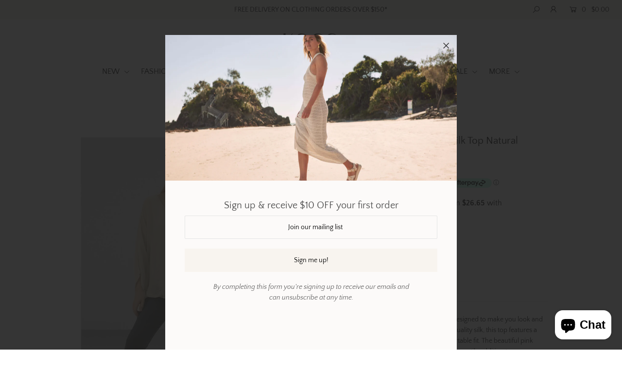

--- FILE ---
content_type: text/html
request_url: https://placement-api.afterpay.com/?mpid=koko-boutique-gisborne.myshopify.com&placementid=null&pageType=product&zoid=9.0.85
body_size: 703
content:

  <!DOCTYPE html>
  <html>
  <head>
      <link rel='icon' href='data:,' />
      <meta http-equiv="Content-Security-Policy"
          content="base-uri 'self'; default-src 'self'; font-src 'self'; style-src 'self'; script-src 'self' https://cdn.jsdelivr.net/npm/zoid@9.0.85/dist/zoid.min.js; img-src 'self'; connect-src 'self'; frame-src 'self'">
      <title></title>
      <link rel="preload" href="/index.js" as="script" />
      <link rel="preload" href="https://cdn.jsdelivr.net/npm/zoid@9.0.85/dist/zoid.min.js" integrity="sha384-67MznxkYtbE8teNrhdkvnzQBmeiErnMskO7eD8QwolLpdUliTdivKWx0ANHgw+w8" as="script" crossorigin="anonymous" />
      <div id="__AP_DATA__" hidden>
        {"errors":{"mcr":null},"mcrResponse":{"data":{"errors":[],"config":{"mpId":"koko-boutique-gisborne.myshopify.com","createdAt":"2023-09-28T22:15:51.360033461Z","updatedAt":"2025-11-14T00:55:12.627449749Z","config":{"consumerLending":{"metadata":{"shouldForceCache":false,"isProductEnabled":false,"updatedAt":"2025-11-14T00:55:12.627417588Z","version":0},"details":{}},"interestFreePayment":{"metadata":{"shouldForceCache":false,"isProductEnabled":true,"updatedAt":"2025-11-14T00:55:12.627400158Z","version":0},"details":{"maximumAmount":{"amount":"4000.00","currency":"NZD"},"cbt":{"enabled":true,"countries":["AU","GB","US"],"limits":{}}}},"merchantAttributes":{"metadata":{"shouldForceCache":false,"isProductEnabled":true,"updatedAt":"2025-11-14T00:55:12.627422148Z","version":0},"details":{"analyticsEnabled":true,"tradingCountry":"NZ","storeURI":"http://na","tradingName":"Koco Boutique","vpuf":true}},"onsitePlacements":{"metadata":{"version":0},"details":{"onsitePlacements":{}}},"cashAppPay":{"metadata":{"shouldForceCache":false,"isProductEnabled":false,"updatedAt":"2025-11-14T00:55:12.627444299Z","version":0},"details":{"enabledForOrders":false,"integrationCompleted":false}},"promotionalData":{"metadata":{"version":0},"details":{"consumerLendingPromotions":[]}}}}},"errors":null,"status":200},"brand":"afterpay","meta":{"version":"0.35.4"}}
      </div>
  </head>
  <body></body>
  <script src="/index.js" type="application/javascript"></script>
  </html>
  

--- FILE ---
content_type: text/plain; charset=utf-8
request_url: https://d-ipv6.mmapiws.com/ant_squire
body_size: 157
content:
kocoboutique.co.nz;019c10fc-1608-7498-986e-33babdd2efde:1622f113098983d1e7c4325f2ee06bf506fe4e96